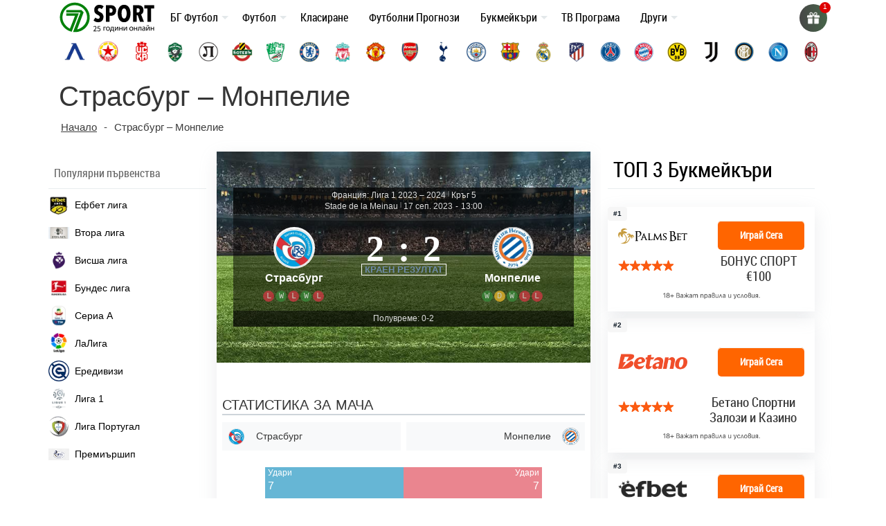

--- FILE ---
content_type: text/html; charset=UTF-8
request_url: https://7sport.net/wp-admin/admin-ajax.php
body_size: 1149
content:

	<div class="autosuggest">
		<h5>Най-търсени отбори</h5>
		<div>
			<a class="team levski" href="/otbori/levski-sofia/"></a>
			<a class="team cska-sofia" href="/otbori/cska-sofia/"></a>
			<a class="team locomotiv" href="/otbori/lokomotiv-plovdiv/"></a>
			<a class="team botev" href="/otbori/botev-plovdiv/"></a>
			<a class="team real-madrid" href="/otbori/real-madrid/"></a>
		</div>
			
	</div>

	    	 <h4  class="post-type-title">
			Clubs							                </h4>
        
            <a href="https://7sport.net/otbori/cuniburo/">Cuniburo</a>

        
            <a href="https://7sport.net/otbori/libertad/">Libertad</a>

        
            <a href="https://7sport.net/otbori/orense-sc/">Оренсе</a>

        
            <a href="https://7sport.net/otbori/manta-fc-2/">Манта ФК</a>

        
            <a href="https://7sport.net/otbori/mushuc-runa-sc-2/">Мушук Руна</a>

            	 <h4  class="post-type-title">
			Competitions							                </h4>
        
            <a href="https://7sport.net/klasirane/mejzhdar-lijg-sokar-sasth/">САЩ: Мейждър Лийг Сокър 2025-2026</a>

        
            <a href="https://7sport.net/klasirane/liga-mh-meksiko/">Мексико: Лига МХ 2025 – 2026</a>

        
            <a href="https://7sport.net/klasirane/kanada-vissha-liga-2021/">Канада: Висша лига 2025-2026</a>

        
            <a href="https://7sport.net/klasirane/primera-division-paragvaj/">Парагвай: Копа де Примера</a>

        
            <a href="https://7sport.net/klasirane/liga-pro-ekvador/">Еквадор: Лига Про Еквадор 2025-2026</a>

            	 <h4  class="post-type-title">
			Players							                </h4>
        
            <a href="https://7sport.net/igrachi/samuel-pikolon-2/">Samuel Pikolon</a>

        
            <a href="https://7sport.net/igrachi/elias-pitak/">Elias Pitak</a>

        
            <a href="https://7sport.net/igrachi/youssef-hamoutahar/">Youssef Hamoutahar</a>

        
            <a href="https://7sport.net/igrachi/elijah-gift/">Elijah Gift</a>

        
            <a href="https://7sport.net/igrachi/christian-garofalo/">Christian Garofalo</a>

            	 <h4  class="post-type-title">
			Matches							                </h4>
        
            <a href="https://7sport.net/futbolni-prognozi/hradecz-kralove-slaviya-praga-2026-04-18/">Храдец Кралове &#8211; Славия Прага</a>

        
            <a href="https://7sport.net/futbolni-prognozi/dukla-praga-karvina-2026-04-18/">Дукла Прага &#8211; Карвина</a>

        
            <a href="https://7sport.net/futbolni-prognozi/banik-bohemians-1905-2026-04-18/">Баник &#8211; Бохемианс 1905</a>

        
            <a href="https://7sport.net/futbolni-prognozi/sigma-olomoucz-slovachko-2026-04-18/">Сигма Оломоуц &#8211; Словачко</a>

        
            <a href="https://7sport.net/futbolni-prognozi/slovan-liberecz-mlada-boleslav-2026-04-18/">Слован Либерец &#8211; Млада Болеслав</a>

            	 <h4  class="post-type-title">
			Новини							                </h4>
        
            <a href="https://7sport.net/news/manchestar-yunajted-s-interes-kam-18-godishen-napadatel-na-ren/">Манчестър Юнайтед с интерес към 18-годишен нападател на Рен</a>

        
            <a href="https://7sport.net/news/oficzialno-botev-plovdiv-se-podsili-s-krilo-na-ludogorecz/">Официално: Ботев Пловдив се подсили с крило на Лудогорец</a>

        
            <a href="https://7sport.net/news/milan-barselona-i-totnam-v-transferna-bitka-za-leon-goreczka/">Милан, Барселона и Тотнъм в трансферна битка за Леон Горецка</a>

        
            <a href="https://7sport.net/?post_type=news&#038;p=556400">Валтер Дзенга: Който освирква Луис Енрике, не разбира от футбол</a>

        
            <a href="https://7sport.net/?post_type=news&#038;p=556397">Миралем Пянич прекрати кариерата си: &#8220;Тази симфония беше моят живот&#8221;</a>

        